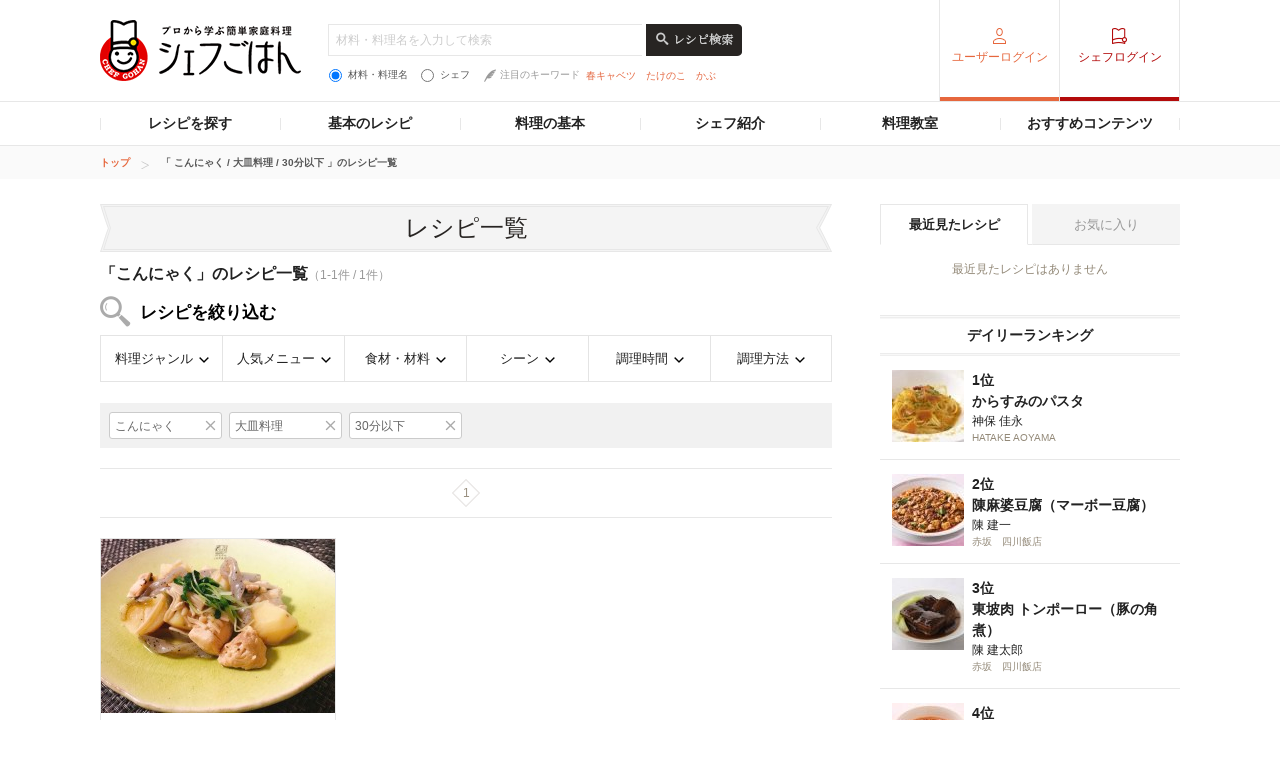

--- FILE ---
content_type: text/html; charset=utf-8
request_url: https://www.google.com/recaptcha/api2/aframe
body_size: 267
content:
<!DOCTYPE HTML><html><head><meta http-equiv="content-type" content="text/html; charset=UTF-8"></head><body><script nonce="2pz206l5t_3NFOUPYJu1jA">/** Anti-fraud and anti-abuse applications only. See google.com/recaptcha */ try{var clients={'sodar':'https://pagead2.googlesyndication.com/pagead/sodar?'};window.addEventListener("message",function(a){try{if(a.source===window.parent){var b=JSON.parse(a.data);var c=clients[b['id']];if(c){var d=document.createElement('img');d.src=c+b['params']+'&rc='+(localStorage.getItem("rc::a")?sessionStorage.getItem("rc::b"):"");window.document.body.appendChild(d);sessionStorage.setItem("rc::e",parseInt(sessionStorage.getItem("rc::e")||0)+1);localStorage.setItem("rc::h",'1769760263127');}}}catch(b){}});window.parent.postMessage("_grecaptcha_ready", "*");}catch(b){}</script></body></html>

--- FILE ---
content_type: application/javascript; charset=utf-8
request_url: https://fundingchoicesmessages.google.com/f/AGSKWxUxwvutRwtELlm5dK9vf4gxQdnZ1hq7MNW3Qy6PFGI_DkMznhjsx_wwjzt_u7UeZ56tPRdZBzxq3oUbMeUCauLkwAcbJGSi_QVKPkKMtn-DZv7e714RtoNcNV-W9kC2-gEOLQVJQA==?fccs=W251bGwsbnVsbCxudWxsLG51bGwsbnVsbCxudWxsLFsxNzY5NzYwMjYyLDYyMDAwMDAwMF0sbnVsbCxudWxsLG51bGwsW251bGwsWzcsMTksNl0sbnVsbCxudWxsLG51bGwsbnVsbCxudWxsLG51bGwsbnVsbCxudWxsLG51bGwsMV0sImh0dHBzOi8vY2hlZmdvaGFuLmduYXZpLmNvLmpwL3NlYXJjaC9mMDAwNTAwNTgvdDAyL3MwMDYvIixudWxsLFtbOCwiemplblNWLW1Fc3MiXSxbOSwiZW4tVVMiXSxbMTYsIlsxLDEsMV0iXSxbMTksIjIiXSxbMTcsIlswXSJdLFsyNCwiIl0sWzI5LCJmYWxzZSJdXV0
body_size: 193
content:
if (typeof __googlefc.fcKernelManager.run === 'function') {"use strict";this.default_ContributorServingResponseClientJs=this.default_ContributorServingResponseClientJs||{};(function(_){var window=this;
try{
var In=function(a,b,c,d){var e=Cn(c),f,g,h=(g=(f=_.A(e,Dn,1))==null?void 0:_.B(f,En,1,_.z()))!=null?g:[];f=Fn(h);(g=f.get(a))==null&&(g=new En,g=_.G(g,1,a));d&&_.G(g,4,d);_.Rd(g,2,Gn,b==null?b:_.Pb(b));f.set(a,g);a=Array.from(f.values());_.x(e,Dn,1)?Hn(_.A(e,Dn,1),a):(a=Hn(new Dn,a),_.C(e,1,a));c.S(28,_.L(e))},Jn=function(a,b,c,d){var e=Cn(c),f,g,h=(g=(f=_.A(e,Dn,1))==null?void 0:_.B(f,En,1,_.z()))!=null?g:[];f=Fn(h);(g=f.get(a))==null&&(g=new En,g=_.G(g,1,a));d&&_.G(g,4,d);_.Td(g,3,Gn,b);f.set(a,
g);a=Array.from(f.values());_.x(e,Dn,1)?Hn(_.A(e,Dn,1),a):(a=Hn(new Dn,a),_.C(e,1,a));c.S(28,_.L(e))},Cn=function(a){if(a.oa(28))try{return _.dd(_.Bn,a.ta(28))}catch(b){}return new _.Bn},Fn=function(a){return a.reduce(function(b,c){b.set(_.F(c,1),c);return b},new Map)},En=function(a){this.A=_.t(a)};_.u(En,_.J);var Gn=[2,3],Dn=function(a){this.A=_.t(a)};_.u(Dn,_.J);var Hn=function(a,b){return _.Ud(a,1,b)},Kn=function(a){this.A=_.t(a)};_.u(Kn,_.J);var Ln=function(a){this.A=_.t(a)};_.u(Ln,_.J);
var Mn=function(a){this.A=_.t(a)};_.u(Mn,_.J);var Nn=function(a){this.A=_.t(a)};_.u(Nn,_.J);var On=function(a){this.A=_.t(a)};_.u(On,_.J);var Pn=function(a){this.A=_.t(a)};_.u(Pn,_.J);var Qn=function(a,b){this.params=a;this.context=b};
Qn.prototype.run=function(){if(_.x(this.params,Rn,2)){var a=_.A(this.params,Rn,2);a=_.B(a,Sn,1,_.z());a=_.p(a);for(var b=a.next();!b.done;b=a.next())b=b.value,_.Xd(b,1)!=null&&(_.Zd(b,_.Pd(b,Tn,2))!=null?_.Xd(b,4)!=null?In(_.F(b,1),_.E(b,_.Pd(b,Tn,2)),this.context.aa(),_.F(b,4)):In(_.F(b,1),_.E(b,_.Pd(b,Tn,2)),this.context.aa()):_.Qd(b,_.ce,3,Tn)&&(_.Xd(b,4)!=null?Jn(_.F(b,1),_.Yd(b,_.ce,3,Tn),this.context.aa(),_.F(b,4)):Jn(_.F(b,1),_.Yd(b,_.ce,3,Tn),this.context.aa())))}if(_.x(this.params,Pn,4)){var c=
_.A(this.params,Pn,4);if(!_.ae(c,new Pn)){a=this.context.aa();b=Cn(a);var d=_.x(b,Mn,2)?_.be(_.A(b,Mn,2)):new Mn;if(_.Wd(c,1)!=null){var e=_.E(c,1);_.$d(d,2,e)}_.Wd(c,3)!=null&&(e=_.E(c,3),_.$d(d,4,e));_.x(c,_.ce,2)&&(c=_.A(c,_.ce,2),_.C(d,3,c));_.C(b,2,d);a.S(28,_.L(b))}}if(_.x(this.params,On,5)&&(c=_.A(this.params,On,5),!_.ae(c,new On))){a=this.context.aa();b=Cn(a);d=new Ln;c=_.p(_.B(c,Nn,1,_.z()));for(e=c.next();!e.done;e=c.next()){e=e.value;var f=new Kn,g=_.F(e,1);f=_.G(f,1,g);e=_.A(e,_.ce,2);
e=_.C(f,2,e);_.Vd(d,1,Kn,e)}_.C(b,3,d);a.S(28,_.L(b))}};var Sn=function(a){this.A=_.t(a)};_.u(Sn,_.J);var Tn=[2,3];var Rn=function(a){this.A=_.t(a)};_.u(Rn,_.J);var Un=function(a){this.A=_.t(a)};_.u(Un,_.J);var Vn=_.ed(Un);var Wn=function(){};Wn.prototype.run=function(a,b,c){var d,e,f;return _.v(function(g){d=Vn(b);f=(e=_.be(_.A(d,_.de,1)))!=null?e:new _.de;(new Qn(d,c)).run();_.ee(f,15);return g.return({ia:_.L(f)})})};_.Tk(5,new Wn);
}catch(e){_._DumpException(e)}
}).call(this,this.default_ContributorServingResponseClientJs);
// Google Inc.

//# sourceURL=/_/mss/boq-content-ads-contributor/_/js/k=boq-content-ads-contributor.ContributorServingResponseClientJs.en_US.zjenSV-mEss.es5.O/d=1/exm=ad_blocking_detection_executable,kernel_loader,loader_js_executable,monetization_cookie_state_migration_initialization_executable/ed=1/rs=AJlcJMwkzeCrPzcr4ZTu9XKJQ6RjDJX32Q/m=frequency_controls_updater_executable
__googlefc.fcKernelManager.run('\x5b\x5b\x5b5,\x22\x5b\x5bnull,\x5b7,19,6\x5d,null,null,null,null,null,null,null,null,null,1\x5d,\x5b\x5d,null,\x5b1,\x5b1769760262,676823000\x5d,0\x5d,\x5b\x5d\x5d\x22\x5d\x5d,\x5bnull,null,null,\x22https:\/\/fundingchoicesmessages.google.com\/f\/AGSKWxUiglSzatS4pvfFqS1MaGvslQY2GWAZZdywJv9mUUJysg2OmbEB-iKc9cNdBAWpaRW2FDNcf92TJhSkhV4TGyKnNDZ5O6KVuTbupjPnawx4Zq_XmQIoKUJ1-Zuw4eE2Qq_zb3T-Tg\\u003d\\u003d\x22\x5d\x5d');}

--- FILE ---
content_type: application/javascript; charset=utf-8
request_url: https://fundingchoicesmessages.google.com/f/AGSKWxXDDfyIlJzfvosFNP98IQy-93_2ieTUyPbmDwDkz-JHoiN2Ho3S2QL6I2dj37pQD4iQwzcJIyUJw428lopcbpnWfyGm68YqoU33bSluoxOlHbee7scvW26q55iy5rUKudn9LkX5Bhkdv_0Ahp7LzM82_hfMHwepB0YkkvIrNoetHRex7gW6ZyQ_7jbs/_/main_ad.?impr?pageid=-adcompanion..nz/ads//ad-label.
body_size: -1286
content:
window['633d6ef1-ce58-4f1f-9af1-e1b9fa05c2b1'] = true;